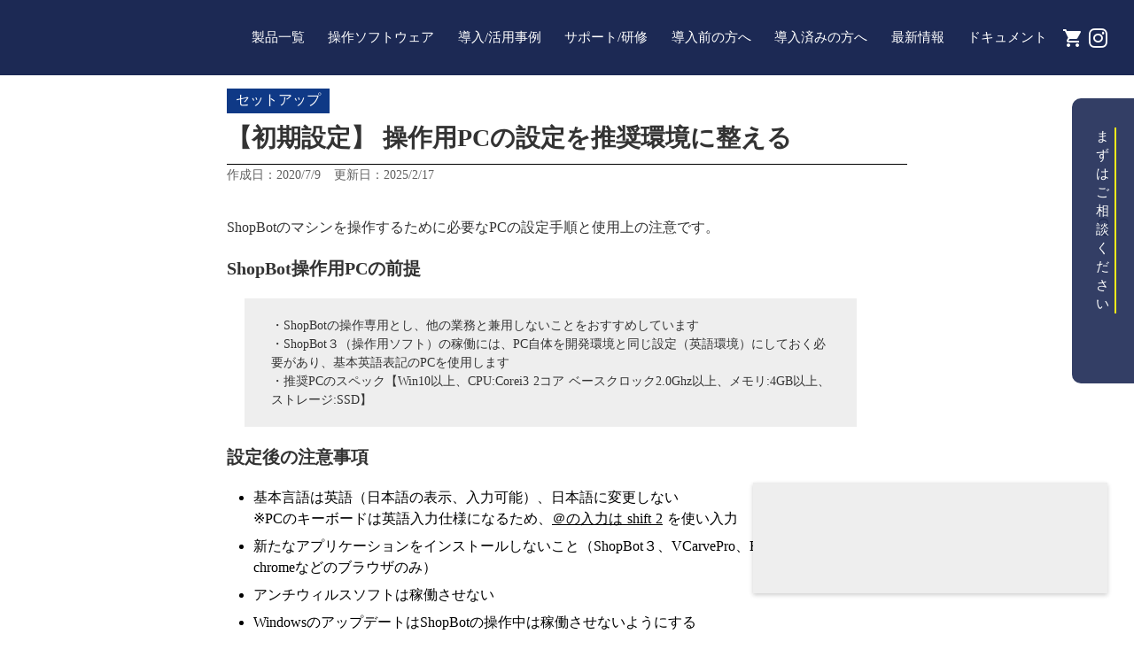

--- FILE ---
content_type: text/html;charset=utf-8
request_url: https://shopbot.vuild.co.jp/documentation/MPv22_PG
body_size: 59269
content:
<!DOCTYPE html>
<html lang>
<head><meta charset="utf-8">
<meta name="viewport" content="width=device-width, initial-scale=1">
<title>【初期設定】 操作用PCの設定を推奨環境に整える </title>
<link rel="preconnect" href="https://fonts.gstatic.com" crossorigin>
<meta name="generator" content="Studio.Design">
<meta name="robots" content="all">
<meta property="og:site_name" content="ShopBot Japan | 木工CNCルーター販売 ｜ショップボット">
<meta property="og:title" content="【初期設定】 操作用PCの設定を推奨環境に整える ">
<meta property="og:image" content="https://storage.googleapis.com/studio-cms-assets/projects/9YWye7VbWM/s-1280x670_v-fms_webp_58421e7e-c926-4307-b462-474fac660db5.jpg">
<meta property="og:description" content="ShopBotのマシンを操作するために必要なPCの設定手順と使用上の注意です。  ShopBot操作用PCの前提  ・ShopBotの操作専用とし、他の業務と兼用しないことをおすすめしています ・ShopBot３（操作用ソフト）の稼働には、PC自体を開発環境と同じ設定（英語環境）にしておく必要があり、基本英語表記のPCを使用します ・推奨スペックは【推奨PCのスペック：Win10　 Corei3以上　メモリ4 GBM以上】  設定後の注意事項 ">
<meta property="og:type" content="website">
<meta name="description" content="ShopBotのマシンを操作するために必要なPCの設定手順と使用上の注意です。  ShopBot操作用PCの前提  ・ShopBotの操作専用とし、他の業務と兼用しないことをおすすめしています ・ShopBot３（操作用ソフト）の稼働には、PC自体を開発環境と同じ設定（英語環境）にしておく必要があり、基本英語表記のPCを使用します ・推奨スペックは【推奨PCのスペック：Win10　 Corei3以上　メモリ4 GBM以上】  設定後の注意事項 ">
<meta property="twitter:card" content="summary_large_image">
<meta property="twitter:image" content="https://storage.googleapis.com/studio-cms-assets/projects/9YWye7VbWM/s-1280x670_v-fms_webp_58421e7e-c926-4307-b462-474fac660db5.jpg">
<meta name="apple-mobile-web-app-title" content="【初期設定】 操作用PCの設定を推奨環境に整える ">
<meta name="format-detection" content="telephone=no,email=no,address=no">
<meta name="chrome" content="nointentdetection">
<meta name="google-site-verification" content="AYCnzBeNKi0_nzae_VktwUQzv46xXaZuDy6HBinOukI">
<meta property="og:url" content="/documentation/MPv22_PG">
<link rel="icon" type="image/png" href="https://storage.googleapis.com/production-os-assets/assets/7afdc8e3-e640-4147-9e12-bef05050a2e6" data-hid="2c9d455">
<link rel="apple-touch-icon" type="image/png" href="https://storage.googleapis.com/production-os-assets/assets/7afdc8e3-e640-4147-9e12-bef05050a2e6" data-hid="74ef90c"><link rel="modulepreload" as="script" crossorigin href="/_nuxt/entry.98227f41.js"><link rel="preload" as="style" href="/_nuxt/entry.be326413.css"><link rel="prefetch" as="image" type="image/svg+xml" href="/_nuxt/close_circle.c7480f3c.svg"><link rel="prefetch" as="image" type="image/svg+xml" href="/_nuxt/round_check.0ebac23f.svg"><link rel="prefetch" as="script" crossorigin href="/_nuxt/LottieRenderer.ac4e2a82.js"><link rel="prefetch" as="script" crossorigin href="/_nuxt/error-404.115a548b.js"><link rel="prefetch" as="script" crossorigin href="/_nuxt/error-500.4f91b1bb.js"><link rel="stylesheet" href="/_nuxt/entry.be326413.css"><style>.page-enter-active{transition:.6s cubic-bezier(.4,.4,0,1)}.page-leave-active{transition:.3s cubic-bezier(.4,.4,0,1)}.page-enter-from,.page-leave-to{opacity:0}</style><style>:root{--rebranding-loading-bg:#e5e5e5;--rebranding-loading-bar:#222}</style><style>.app[data-v-d12de11f]{align-items:center;flex-direction:column;height:100%;justify-content:center;width:100%}.title[data-v-d12de11f]{font-size:34px;font-weight:300;letter-spacing:2.45px;line-height:30px;margin:30px}</style><style>/*! * Font Awesome Free 6.4.2 by @fontawesome - https://fontawesome.com * License - https://fontawesome.com/license/free (Icons: CC BY 4.0, Fonts: SIL OFL 1.1, Code: MIT License) * Copyright 2023 Fonticons, Inc. */.fa-brands,.fa-solid{-moz-osx-font-smoothing:grayscale;-webkit-font-smoothing:antialiased;--fa-display:inline-flex;align-items:center;display:var(--fa-display,inline-block);font-style:normal;font-variant:normal;justify-content:center;line-height:1;text-rendering:auto}.fa-solid{font-family:Font Awesome\ 6 Free;font-weight:900}.fa-brands{font-family:Font Awesome\ 6 Brands;font-weight:400}:host,:root{--fa-style-family-classic:"Font Awesome 6 Free";--fa-font-solid:normal 900 1em/1 "Font Awesome 6 Free";--fa-style-family-brands:"Font Awesome 6 Brands";--fa-font-brands:normal 400 1em/1 "Font Awesome 6 Brands"}@font-face{font-display:block;font-family:Font Awesome\ 6 Free;font-style:normal;font-weight:900;src:url(https://storage.googleapis.com/production-os-assets/assets/fontawesome/1629704621943/6.4.2/webfonts/fa-solid-900.woff2) format("woff2"),url(https://storage.googleapis.com/production-os-assets/assets/fontawesome/1629704621943/6.4.2/webfonts/fa-solid-900.ttf) format("truetype")}@font-face{font-display:block;font-family:Font Awesome\ 6 Brands;font-style:normal;font-weight:400;src:url(https://storage.googleapis.com/production-os-assets/assets/fontawesome/1629704621943/6.4.2/webfonts/fa-brands-400.woff2) format("woff2"),url(https://storage.googleapis.com/production-os-assets/assets/fontawesome/1629704621943/6.4.2/webfonts/fa-brands-400.ttf) format("truetype")}</style><style>.spinner[data-v-36413753]{animation:loading-spin-36413753 1s linear infinite;height:16px;pointer-events:none;width:16px}.spinner[data-v-36413753]:before{border-bottom:2px solid transparent;border-right:2px solid transparent;border-color:transparent currentcolor currentcolor transparent;border-style:solid;border-width:2px;opacity:.2}.spinner[data-v-36413753]:after,.spinner[data-v-36413753]:before{border-radius:50%;box-sizing:border-box;content:"";height:100%;position:absolute;width:100%}.spinner[data-v-36413753]:after{border-left:2px solid transparent;border-top:2px solid transparent;border-color:currentcolor transparent transparent currentcolor;border-style:solid;border-width:2px;opacity:1}@keyframes loading-spin-36413753{0%{transform:rotate(0deg)}to{transform:rotate(1turn)}}</style><style>.design-canvas__modal{height:100%;pointer-events:none;position:fixed;transition:none;width:100%;z-index:2}.design-canvas__modal:focus{outline:none}.design-canvas__modal.v-enter-active .studio-canvas,.design-canvas__modal.v-leave-active,.design-canvas__modal.v-leave-active .studio-canvas{transition:.4s cubic-bezier(.4,.4,0,1)}.design-canvas__modal.v-enter-active .studio-canvas *,.design-canvas__modal.v-leave-active .studio-canvas *{transition:none!important}.design-canvas__modal.isNone{transition:none}.design-canvas__modal .design-canvas__modal__base{height:100%;left:0;pointer-events:auto;position:fixed;top:0;transition:.4s cubic-bezier(.4,.4,0,1);width:100%;z-index:-1}.design-canvas__modal .studio-canvas{height:100%;pointer-events:none}.design-canvas__modal .studio-canvas>*{background:none!important;pointer-events:none}</style><style>.LoadMoreAnnouncer[data-v-4f7a7294]{height:1px;margin:-1px;overflow:hidden;padding:0;position:absolute;width:1px;clip:rect(0,0,0,0);border-width:0;white-space:nowrap}</style><style>.TitleAnnouncer[data-v-692a2727]{height:1px;margin:-1px;overflow:hidden;padding:0;position:absolute;width:1px;clip:rect(0,0,0,0);border-width:0;white-space:nowrap}</style><style>.publish-studio-style[data-v-4493fe55]{transition:.4s cubic-bezier(.4,.4,0,1)}</style><style>.product-font-style[data-v-51f515bd]{transition:.4s cubic-bezier(.4,.4,0,1)}</style><style>@font-face{font-family:grandam;font-style:normal;font-weight:400;src:url(https://storage.googleapis.com/studio-front/fonts/grandam.ttf) format("truetype")}@font-face{font-family:Material Icons;font-style:normal;font-weight:400;src:url(https://storage.googleapis.com/production-os-assets/assets/material-icons/1629704621943/MaterialIcons-Regular.eot);src:local("Material Icons"),local("MaterialIcons-Regular"),url(https://storage.googleapis.com/production-os-assets/assets/material-icons/1629704621943/MaterialIcons-Regular.woff2) format("woff2"),url(https://storage.googleapis.com/production-os-assets/assets/material-icons/1629704621943/MaterialIcons-Regular.woff) format("woff"),url(https://storage.googleapis.com/production-os-assets/assets/material-icons/1629704621943/MaterialIcons-Regular.ttf) format("truetype")}.StudioCanvas{display:flex;height:auto;min-height:100dvh}.StudioCanvas>.sd{min-height:100dvh;overflow:clip}a,abbr,address,article,aside,audio,b,blockquote,body,button,canvas,caption,cite,code,dd,del,details,dfn,div,dl,dt,em,fieldset,figcaption,figure,footer,form,h1,h2,h3,h4,h5,h6,header,hgroup,html,i,iframe,img,input,ins,kbd,label,legend,li,main,mark,menu,nav,object,ol,p,pre,q,samp,section,select,small,span,strong,sub,summary,sup,table,tbody,td,textarea,tfoot,th,thead,time,tr,ul,var,video{border:0;font-family:sans-serif;line-height:1;list-style:none;margin:0;padding:0;text-decoration:none;-webkit-font-smoothing:antialiased;-webkit-backface-visibility:hidden;box-sizing:border-box;color:#333;transition:.3s cubic-bezier(.4,.4,0,1);word-spacing:1px}a:focus:not(:focus-visible),button:focus:not(:focus-visible),summary:focus:not(:focus-visible){outline:none}nav ul{list-style:none}blockquote,q{quotes:none}blockquote:after,blockquote:before,q:after,q:before{content:none}a,button{background:transparent;font-size:100%;margin:0;padding:0;vertical-align:baseline}ins{text-decoration:none}ins,mark{background-color:#ff9;color:#000}mark{font-style:italic;font-weight:700}del{text-decoration:line-through}abbr[title],dfn[title]{border-bottom:1px dotted;cursor:help}table{border-collapse:collapse;border-spacing:0}hr{border:0;border-top:1px solid #ccc;display:block;height:1px;margin:1em 0;padding:0}input,select{vertical-align:middle}textarea{resize:none}.clearfix:after{clear:both;content:"";display:block}[slot=after] button{overflow-anchor:none}</style><style>.sd{flex-wrap:nowrap;max-width:100%;pointer-events:all;z-index:0;-webkit-overflow-scrolling:touch;align-content:center;align-items:center;display:flex;flex:none;flex-direction:column;position:relative}.sd::-webkit-scrollbar{display:none}.sd,.sd.richText *{transition-property:all,--g-angle,--g-color-0,--g-position-0,--g-color-1,--g-position-1,--g-color-2,--g-position-2,--g-color-3,--g-position-3,--g-color-4,--g-position-4,--g-color-5,--g-position-5,--g-color-6,--g-position-6,--g-color-7,--g-position-7,--g-color-8,--g-position-8,--g-color-9,--g-position-9,--g-color-10,--g-position-10,--g-color-11,--g-position-11}input.sd,textarea.sd{align-content:normal}.sd[tabindex]:focus{outline:none}.sd[tabindex]:focus-visible{outline:1px solid;outline-color:Highlight;outline-color:-webkit-focus-ring-color}input[type=email],input[type=tel],input[type=text],select,textarea{-webkit-appearance:none}select{cursor:pointer}.frame{display:block;overflow:hidden}.frame>iframe{height:100%;width:100%}.frame .formrun-embed>iframe:not(:first-child){display:none!important}.image{position:relative}.image:before{background-position:50%;background-size:cover;border-radius:inherit;content:"";height:100%;left:0;pointer-events:none;position:absolute;top:0;transition:inherit;width:100%;z-index:-2}.sd.file{cursor:pointer;flex-direction:row;outline:2px solid transparent;outline-offset:-1px;overflow-wrap:anywhere;word-break:break-word}.sd.file:focus-within{outline-color:Highlight;outline-color:-webkit-focus-ring-color}.file>input[type=file]{opacity:0;pointer-events:none;position:absolute}.sd.text,.sd:where(.icon){align-content:center;align-items:center;display:flex;flex-direction:row;justify-content:center;overflow:visible;overflow-wrap:anywhere;word-break:break-word}.sd:where(.icon.fa){display:inline-flex}.material-icons{align-items:center;display:inline-flex;font-family:Material Icons;font-size:24px;font-style:normal;font-weight:400;justify-content:center;letter-spacing:normal;line-height:1;text-transform:none;white-space:nowrap;word-wrap:normal;direction:ltr;text-rendering:optimizeLegibility;-webkit-font-smoothing:antialiased}.sd:where(.icon.material-symbols){align-items:center;display:flex;font-style:normal;font-variation-settings:"FILL" var(--symbol-fill,0),"wght" var(--symbol-weight,400);justify-content:center;min-height:1em;min-width:1em}.sd.material-symbols-outlined{font-family:Material Symbols Outlined}.sd.material-symbols-rounded{font-family:Material Symbols Rounded}.sd.material-symbols-sharp{font-family:Material Symbols Sharp}.sd.material-symbols-weight-100{--symbol-weight:100}.sd.material-symbols-weight-200{--symbol-weight:200}.sd.material-symbols-weight-300{--symbol-weight:300}.sd.material-symbols-weight-400{--symbol-weight:400}.sd.material-symbols-weight-500{--symbol-weight:500}.sd.material-symbols-weight-600{--symbol-weight:600}.sd.material-symbols-weight-700{--symbol-weight:700}.sd.material-symbols-fill{--symbol-fill:1}a,a.icon,a.text{-webkit-tap-highlight-color:rgba(0,0,0,.15)}.fixed{z-index:2}.sticky{z-index:1}.button{transition:.4s cubic-bezier(.4,.4,0,1)}.button,.link{cursor:pointer}.submitLoading{opacity:.5!important;pointer-events:none!important}.richText{display:block;word-break:break-word}.richText [data-thread],.richText a,.richText blockquote,.richText em,.richText h1,.richText h2,.richText h3,.richText h4,.richText li,.richText ol,.richText p,.richText p>code,.richText pre,.richText pre>code,.richText s,.richText strong,.richText table tbody,.richText table tbody tr,.richText table tbody tr>td,.richText table tbody tr>th,.richText u,.richText ul{backface-visibility:visible;color:inherit;font-family:inherit;font-size:inherit;font-style:inherit;font-weight:inherit;letter-spacing:inherit;line-height:inherit;text-align:inherit}.richText p{display:block;margin:10px 0}.richText>p{min-height:1em}.richText img,.richText video{height:auto;max-width:100%;vertical-align:bottom}.richText h1{display:block;font-size:3em;font-weight:700;margin:20px 0}.richText h2{font-size:2em}.richText h2,.richText h3{display:block;font-weight:700;margin:10px 0}.richText h3{font-size:1em}.richText h4,.richText h5{font-weight:600}.richText h4,.richText h5,.richText h6{display:block;font-size:1em;margin:10px 0}.richText h6{font-weight:500}.richText [data-type=table]{overflow-x:auto}.richText [data-type=table] p{white-space:pre-line;word-break:break-all}.richText table{border:1px solid #f2f2f2;border-collapse:collapse;border-spacing:unset;color:#1a1a1a;font-size:14px;line-height:1.4;margin:10px 0;table-layout:auto}.richText table tr th{background:hsla(0,0%,96%,.5)}.richText table tr td,.richText table tr th{border:1px solid #f2f2f2;max-width:240px;min-width:100px;padding:12px}.richText table tr td p,.richText table tr th p{margin:0}.richText blockquote{border-left:3px solid rgba(0,0,0,.15);font-style:italic;margin:10px 0;padding:10px 15px}.richText [data-type=embed_code]{margin:20px 0;position:relative}.richText [data-type=embed_code]>.height-adjuster>.wrapper{position:relative}.richText [data-type=embed_code]>.height-adjuster>.wrapper[style*=padding-top] iframe{height:100%;left:0;position:absolute;top:0;width:100%}.richText [data-type=embed_code][data-embed-sandbox=true]{display:block;overflow:hidden}.richText [data-type=embed_code][data-embed-code-type=instagram]>.height-adjuster>.wrapper[style*=padding-top]{padding-top:100%}.richText [data-type=embed_code][data-embed-code-type=instagram]>.height-adjuster>.wrapper[style*=padding-top] blockquote{height:100%;left:0;overflow:hidden;position:absolute;top:0;width:100%}.richText [data-type=embed_code][data-embed-code-type=codepen]>.height-adjuster>.wrapper{padding-top:50%}.richText [data-type=embed_code][data-embed-code-type=codepen]>.height-adjuster>.wrapper iframe{height:100%;left:0;position:absolute;top:0;width:100%}.richText [data-type=embed_code][data-embed-code-type=slideshare]>.height-adjuster>.wrapper{padding-top:56.25%}.richText [data-type=embed_code][data-embed-code-type=slideshare]>.height-adjuster>.wrapper iframe{height:100%;left:0;position:absolute;top:0;width:100%}.richText [data-type=embed_code][data-embed-code-type=speakerdeck]>.height-adjuster>.wrapper{padding-top:56.25%}.richText [data-type=embed_code][data-embed-code-type=speakerdeck]>.height-adjuster>.wrapper iframe{height:100%;left:0;position:absolute;top:0;width:100%}.richText [data-type=embed_code][data-embed-code-type=snapwidget]>.height-adjuster>.wrapper{padding-top:30%}.richText [data-type=embed_code][data-embed-code-type=snapwidget]>.height-adjuster>.wrapper iframe{height:100%;left:0;position:absolute;top:0;width:100%}.richText [data-type=embed_code][data-embed-code-type=firework]>.height-adjuster>.wrapper fw-embed-feed{-webkit-user-select:none;-moz-user-select:none;user-select:none}.richText [data-type=embed_code_empty]{display:none}.richText ul{margin:0 0 0 20px}.richText ul li{list-style:disc;margin:10px 0}.richText ul li p{margin:0}.richText ol{margin:0 0 0 20px}.richText ol li{list-style:decimal;margin:10px 0}.richText ol li p{margin:0}.richText hr{border-top:1px solid #ccc;margin:10px 0}.richText p>code{background:#eee;border:1px solid rgba(0,0,0,.1);border-radius:6px;display:inline;margin:2px;padding:0 5px}.richText pre{background:#eee;border-radius:6px;font-family:Menlo,Monaco,Courier New,monospace;margin:20px 0;padding:25px 35px;white-space:pre-wrap}.richText pre code{border:none;padding:0}.richText strong{color:inherit;display:inline;font-family:inherit;font-weight:900}.richText em{font-style:italic}.richText a,.richText u{text-decoration:underline}.richText a{color:#007cff;display:inline}.richText s{text-decoration:line-through}.richText [data-type=table_of_contents]{background-color:#f5f5f5;border-radius:2px;color:#616161;font-size:16px;list-style:none;margin:0;padding:24px 24px 8px;text-decoration:underline}.richText [data-type=table_of_contents] .toc_list{margin:0}.richText [data-type=table_of_contents] .toc_item{color:currentColor;font-size:inherit!important;font-weight:inherit;list-style:none}.richText [data-type=table_of_contents] .toc_item>a{border:none;color:currentColor;font-size:inherit!important;font-weight:inherit;text-decoration:none}.richText [data-type=table_of_contents] .toc_item>a:hover{opacity:.7}.richText [data-type=table_of_contents] .toc_item--1{margin:0 0 16px}.richText [data-type=table_of_contents] .toc_item--2{margin:0 0 16px;padding-left:2rem}.richText [data-type=table_of_contents] .toc_item--3{margin:0 0 16px;padding-left:4rem}.sd.section{align-content:center!important;align-items:center!important;flex-direction:column!important;flex-wrap:nowrap!important;height:auto!important;max-width:100%!important;padding:0!important;width:100%!important}.sd.section-inner{position:static!important}@property --g-angle{syntax:"<angle>";inherits:false;initial-value:180deg}@property --g-color-0{syntax:"<color>";inherits:false;initial-value:transparent}@property --g-position-0{syntax:"<percentage>";inherits:false;initial-value:.01%}@property --g-color-1{syntax:"<color>";inherits:false;initial-value:transparent}@property --g-position-1{syntax:"<percentage>";inherits:false;initial-value:100%}@property --g-color-2{syntax:"<color>";inherits:false;initial-value:transparent}@property --g-position-2{syntax:"<percentage>";inherits:false;initial-value:100%}@property --g-color-3{syntax:"<color>";inherits:false;initial-value:transparent}@property --g-position-3{syntax:"<percentage>";inherits:false;initial-value:100%}@property --g-color-4{syntax:"<color>";inherits:false;initial-value:transparent}@property --g-position-4{syntax:"<percentage>";inherits:false;initial-value:100%}@property --g-color-5{syntax:"<color>";inherits:false;initial-value:transparent}@property --g-position-5{syntax:"<percentage>";inherits:false;initial-value:100%}@property --g-color-6{syntax:"<color>";inherits:false;initial-value:transparent}@property --g-position-6{syntax:"<percentage>";inherits:false;initial-value:100%}@property --g-color-7{syntax:"<color>";inherits:false;initial-value:transparent}@property --g-position-7{syntax:"<percentage>";inherits:false;initial-value:100%}@property --g-color-8{syntax:"<color>";inherits:false;initial-value:transparent}@property --g-position-8{syntax:"<percentage>";inherits:false;initial-value:100%}@property --g-color-9{syntax:"<color>";inherits:false;initial-value:transparent}@property --g-position-9{syntax:"<percentage>";inherits:false;initial-value:100%}@property --g-color-10{syntax:"<color>";inherits:false;initial-value:transparent}@property --g-position-10{syntax:"<percentage>";inherits:false;initial-value:100%}@property --g-color-11{syntax:"<color>";inherits:false;initial-value:transparent}@property --g-position-11{syntax:"<percentage>";inherits:false;initial-value:100%}</style><style>.snackbar[data-v-3129703d]{align-items:center;background:#fff;border:1px solid #ededed;border-radius:6px;box-shadow:0 16px 48px -8px rgba(0,0,0,.08),0 10px 25px -5px rgba(0,0,0,.11);display:flex;flex-direction:row;gap:8px;justify-content:space-between;left:50%;max-width:90vw;padding:16px 20px;position:fixed;top:32px;transform:translateX(-50%);-webkit-user-select:none;-moz-user-select:none;user-select:none;width:480px;z-index:9999}.snackbar.v-enter-active[data-v-3129703d],.snackbar.v-leave-active[data-v-3129703d]{transition:.4s cubic-bezier(.4,.4,0,1)}.snackbar.v-enter-from[data-v-3129703d],.snackbar.v-leave-to[data-v-3129703d]{opacity:0;transform:translate(-50%,-10px)}.snackbar .convey[data-v-3129703d]{align-items:center;display:flex;flex-direction:row;gap:8px;padding:0}.snackbar .convey .icon[data-v-3129703d]{background-position:50%;background-repeat:no-repeat;flex-shrink:0;height:24px;width:24px}.snackbar .convey .message[data-v-3129703d]{font-size:14px;font-style:normal;font-weight:400;line-height:20px;white-space:pre-line}.snackbar .convey.error .icon[data-v-3129703d]{background-image:url(/_nuxt/close_circle.c7480f3c.svg)}.snackbar .convey.error .message[data-v-3129703d]{color:#f84f65}.snackbar .convey.success .icon[data-v-3129703d]{background-image:url(/_nuxt/round_check.0ebac23f.svg)}.snackbar .convey.success .message[data-v-3129703d]{color:#111}.snackbar .button[data-v-3129703d]{align-items:center;border-radius:40px;color:#4b9cfb;display:flex;flex-shrink:0;font-family:Inter;font-size:12px;font-style:normal;font-weight:700;justify-content:center;line-height:16px;padding:4px 8px}.snackbar .button[data-v-3129703d]:hover{background:#f5f5f5}</style><style>a[data-v-160f89c6]{align-items:center;border-radius:4px;bottom:20px;height:20px;justify-content:center;left:20px;perspective:300px;position:fixed;transition:0s linear;width:84px;z-index:2000}@media (hover:hover){a[data-v-160f89c6]{transition:.4s cubic-bezier(.4,.4,0,1);will-change:width,height}a[data-v-160f89c6]:hover{height:32px;width:200px}}[data-v-160f89c6] .custom-fill path{fill:var(--234b47e2)}.fade-enter-active[data-v-160f89c6],.fade-leave-active[data-v-160f89c6]{position:absolute;transform:translateZ(0);transition:opacity .3s cubic-bezier(.4,.4,0,1);will-change:opacity,transform}.fade-enter-from[data-v-160f89c6],.fade-leave-to[data-v-160f89c6]{opacity:0}</style></head>
<body ><div id="__nuxt"><div><span></span><span></span><!----></div></div><script type="application/json" id="__NUXT_DATA__" data-ssr="true">[["Reactive",1],{"data":2,"state":42,"_errors":43,"serverRendered":45,"path":46,"pinia":47},{"dynamicDatadocumentation/MPv22_PG":3},{"body":4,"EIpzNLcy":5,"slug":23,"title":24,"G_rE0Edp":25,"gg9sywW7":26,"_meta":27,"_filter":39,"id":41},"\u003Cp data-uid=\"jMET_rKt\" data-time=\"1594276105140\">ShopBotのマシンを操作するために必要なPCの設定手順と使用上の注意です。\u003C/p>\u003Ch2 data-uid=\"4Xh9uZqg\" data-time=\"1594291319034\" id=\"index_4Xh9uZqg\">ShopBot操作用PCの前提\u003C/h2>\u003Cpre data-uid=\"mkf5MsO4\" data-time=\"1739771775708\">\u003Ccode>・ShopBotの操作専用とし、他の業務と兼用しないことをおすすめしています\n・ShopBot３（操作用ソフト）の稼働には、PC自体を開発環境と同じ設定（英語環境）にしておく必要があり、基本英語表記のPCを使用します\n・推奨PCのスペック【Win10以上、CPU:Corei3 2コア ベースクロック2.0Ghz以上、メモリ:4GB以上、 ストレージ:SSD】\u003C/code>\u003C/pre>\u003Ch2 data-uid=\"PxP29sab\" data-time=\"1594289971000\" id=\"index_PxP29sab\">設定後の注意事項\u003C/h2>\u003Cul data-uid=\"qy1i5TRH\" data-time=\"1594276444364\">\u003Cli data-uid=\"fojL5sHd\" data-time=\"1594276444364\">\u003Cp data-uid=\"OtRsjxiF\" data-time=\"1594276444364\">基本言語は英語（日本語の表示、入力可能）、日本語に変更しない\u003Cbr>※PCのキーボードは英語入力仕様になるため、\u003Cu>＠の入力は shift 2\u003C/u> を使い入力\u003C/p>\u003C/li>\u003C/ul>\u003Cul data-uid=\"LokaNAcg\" data-time=\"1594276490393\">\u003Cli data-uid=\"45wv8hzt\" data-time=\"1594276358380\">\u003Cp data-uid=\"H8GPcGll\" data-time=\"1594276358380\">新たなアプリケーションをインストールしないこと（ShopBot３、VCarvePro、FusionなどCAMソフト、chromeなどのブラウザのみ）\u003C/p>\u003C/li>\u003Cli data-uid=\"cnq6I44h\" data-time=\"1594276490394\">\u003Cp data-uid=\"Oj69gxA8\" data-time=\"1594276860695\">アンチウィルスソフトは稼働させない\u003C/p>\u003C/li>\u003Cli data-uid=\"jRDfi02l\" data-time=\"1594276456357\">\u003Cp data-uid=\"Hbui7PxK\" data-time=\"1594276456357\">WindowsのアップデートはShopBotの操作中は稼働させないようにする\u003C/p>\u003C/li>\u003Cli data-uid=\"4sxxNx9y\" data-time=\"1594276321563\">\u003Cp data-uid=\"vPhlZL7I\" data-time=\"1594276321563\">\u003Cstrong>ShopBotを稼働させる時はWiFiを切断\u003C/strong>している事を必ず確認する\u003C/p>\u003C/li>\u003Cli data-uid=\"JOONEior\" data-time=\"1594276321563\">\u003Cp data-uid=\"detG8YyE\" data-time=\"1594276321563\">ノートPCはAC電源を使用する　　　　\u003C/p>\u003C/li>\u003C/ul>\u003Ch2 data-uid=\"LdeWR_fG\" data-time=\"1594276477600\" id=\"index_LdeWR_fG\">設定手順 　\u003C/h2>\u003Cp data-uid=\"o7WojRRk\" data-time=\"1594276481110\">設定はWindowsスタートボタン（画面左下）の中の設定（歯車マーク）画面で実行\u003C/p>\u003Cfigure data-uid=\"c4k0N0gV\" data-time=\"1594280248343\" style=\"text-align: \">\u003Cimg src=\"https://storage.googleapis.com/studio-cms-assets/projects/9YWye7VbWM/s-838x592_v-fs_webp_ded3dbbf-1461-4d39-846e-eb509718dea9.png\" alt=\"\" width=\"\" height=\"\">\u003Cfigcaption>\u003C/figcaption>\u003C/figure>\u003Cfigure data-uid=\"9kRhU4ID\" data-time=\"1594280343827\" style=\"text-align: \">\u003Cimg src=\"https://storage.googleapis.com/studio-cms-assets/projects/9YWye7VbWM/s-2400x1864_v-frms_webp_43f39503-e175-474e-b4b3-feebb85546b4.png\" alt=\"\" width=\"\" height=\"\">\u003Cfigcaption>\u003C/figcaption>\u003C/figure>\u003Cp data-uid=\"6WiFDCV7\" data-time=\"1594276833786\">※新しいPCを新規設定する場合は、最初の時点で使用する地域、時間を日本として確認してきます。そのときにそれぞれ、米国、米国東海岸に変更してください。\u003C/p>\u003Cp data-uid=\"ol3gCmjz\" data-time=\"1594276513657\">\u003C/p>\u003Ch3 data-uid=\"CrNfypcD\" data-time=\"1594276841709\" id=\"index_CrNfypcD\">1. 不要なアプリケーションを削除する\u003C/h3>\u003Cpre data-uid=\"m_TdvnW9\" data-time=\"1594290461424\">\u003Ccode>インストールするアプリは　ShopBot３とVCarveProなどのCAMソフト、ブラウザーのみにしておきます。これは自動更新の際にアップデートに時間がかかったりする原因になります。ウイルスソフトや初期に自動で入っているゲームアプリなどを削除しましょう。\u003C/code>\u003C/pre>\u003Cp data-uid=\"HLVn7Nzs\" data-time=\"1594282382615\">\u003Cstrong>設定画面→アプリ→アプリと機能\u003C/strong>を選択\u003C/p>\u003Cfigure data-uid=\"zJjWFBUA\" data-time=\"1594291555017\" style=\"text-align: \">\u003Cimg src=\"https://storage.googleapis.com/studio-cms-assets/projects/9YWye7VbWM/s-2307x1019_v-frms_webp_b6bc1474-1287-42da-85c1-3c434895ecb5.png\" alt=\"\" width=\"\" height=\"\">\u003Cfigcaption>\u003C/figcaption>\u003C/figure>\u003Cp data-uid=\"jAgslLdQ\" data-time=\"1594280613605\">インストールされたアプリがあるので、使用しないアプリを選択→アンインストールをクリックする\u003C/p>\u003Cp data-uid=\"8R5xh4wR\" data-time=\"1672196277075\">※「English local experience pack」「Microsoft Edge（ブラウザアプリ）」\u003Cbr>「Microsoft Visual C++ ●●●●~（バージョンによって異なる）」はアンインストールしないでください。\u003C/p>\u003Cfigure data-uid=\"bYcx6ZQm\" data-time=\"1594284569486\" style=\"text-align: \">\u003Cimg src=\"https://storage.googleapis.com/studio-cms-assets/projects/9YWye7VbWM/s-2400x1864_v-frms_webp_bdace362-88a9-4d2a-812a-8c65b599fa31.png\" alt=\"\" width=\"\" height=\"\">\u003Cfigcaption>\u003C/figcaption>\u003C/figure>\u003Ch3 data-uid=\"ekq_VIEf\" data-time=\"1594290590670\" id=\"index_ekq_VIEf\">2.スリープ時間設定を解除\u003C/h3>\u003Cpre data-uid=\"LTiiNtW9\" data-time=\"1594290767999\">\u003Ccode>ShopBotを加工中にスリープモードになると、PCからの指令が止まり加工中に止まってしまうのでスリープモードにならないように設定します。なお内部バッテリー（電源のACアダプタを付けない状態）で使用する場合、最大でも30分程度しか持たないため、基本的に電源アダプタは付けっぱなしにしておきます。\u003C/code>\u003C/pre>\u003Cp data-uid=\"sldiYr9_\" data-time=\"1594289215501\">\u003Cstrong>設定画面→システム→電源とスリープ\u003C/strong>を選択\u003C/p>\u003Cfigure data-uid=\"22aZEuIa\" data-time=\"1594291555017\" style=\"text-align: \">\u003Cimg src=\"https://storage.googleapis.com/studio-cms-assets/projects/9YWye7VbWM/s-2297x1079_v-frms_webp_ad133b42-b242-49af-9dc7-1ee5dfe16896.png\" alt=\"\" width=\"\" height=\"\">\u003Cfigcaption>\u003C/figcaption>\u003C/figure>\u003Cp data-uid=\"WlKaLCzF\" data-time=\"1594290908508\">下記2点を変更します\u003C/p>\u003Cp data-uid=\"XmJsMpT9\" data-time=\"1594290910678\">\u003Cstrong>画面→「電源に接続時」の設定をなしにする\u003Cbr>スリープ→「電源に接続時」の設定をなしにする\u003C/strong>\u003C/p>\u003Cfigure data-uid=\"ALK__7W2\" data-time=\"1594280827365\" style=\"text-align: \">\u003Cimg src=\"https://storage.googleapis.com/studio-cms-assets/projects/9YWye7VbWM/s-2400x1864_v-frms_webp_e8b9ee54-3278-4278-832b-64593d153f9a.png\" alt=\"\" width=\"\" height=\"\">\u003Cfigcaption>\u003C/figcaption>\u003C/figure>\u003Ch3 data-uid=\"NjoI8b9n\" data-time=\"1594282474332\" id=\"index_NjoI8b9n\">3.表示言語の設定\u003C/h3>\u003Cpre data-uid=\"Jbo6I47V\" data-time=\"1594290866341\">\u003Ccode>SB3（ShopBot操作ソフト）の開発環境である英語設定にしないと、アプリが立ち上がらない・操作ができなくなるなどのエラーが確認されています。必ず言語は英語（米国）設定します。\u003C/code>\u003C/pre>\u003Cp data-uid=\"PXtjNhUm\" data-time=\"1594289402287\">\u003Cstrong>設定画面→時刻と言語→言語\u003C/strong>を選択\u003C/p>\u003Cfigure data-uid=\"1wQhvkVc\" data-time=\"1594286140298\" style=\"text-align: \">\u003Cimg src=\"https://storage.googleapis.com/studio-cms-assets/projects/9YWye7VbWM/s-2369x869_v-frms_webp_51994e68-78fe-412a-8a9d-c3052171dab5.png\" alt=\"\" width=\"\" height=\"\">\u003Cfigcaption>\u003C/figcaption>\u003C/figure>\u003Cp data-uid=\"nEYztVpz\" data-time=\"1594289394621\">①言語パックのリストに\u003Cstrong>「English（UnitedStates）」\u003C/strong>があるか確認する\u003Cbr>※ない場合は、「言語を追加する」から追加してください。\u003C/p>\u003Cfigure data-uid=\"n4UUUvoG\" data-time=\"1594282319656\" style=\"text-align: \">\u003Cimg src=\"https://storage.googleapis.com/studio-cms-assets/projects/9YWye7VbWM/s-2400x1694_v-frms_webp_8b4ee063-c562-4ea6-881b-de0882ead76e.png\" alt=\"\" width=\"\" height=\"\">\u003Cfigcaption>\u003C/figcaption>\u003C/figure>\u003Cp data-uid=\"ZkfTCkh3\" data-time=\"1594289411766\">②Windowsの表示言語を\u003Cstrong>「English（UnitedStates）」\u003C/strong>に変更\u003C/p>\u003Cp data-uid=\"P74ETaOc\" data-time=\"1594289421237\">※変更すると「サインアウトしますか」と出ます。\u003Cstrong>ここでサインアウトしてしまうと、そのあとは英語表示で設定しないといけなくなるので、後でにしておきます\u003C/strong>。\u003C/p>\u003Cfigure data-uid=\"QskJ0HQG\" data-time=\"1594282705326\" style=\"text-align: \">\u003Cimg src=\"https://storage.googleapis.com/studio-cms-assets/projects/9YWye7VbWM/s-1799x959_v-fms_webp_d3331f83-3288-4a3d-abba-e694aeb494f7.png\" alt=\"\" width=\"\" height=\"\">\u003Cfigcaption>\u003C/figcaption>\u003C/figure>\u003Ch3 data-uid=\"o13NF9H3\" data-time=\"1594290967240\" id=\"index_o13NF9H3\">4.地域の設定\u003C/h3>\u003Cpre data-uid=\"d9afwbot\" data-time=\"1594291220644\">\u003Ccode>先ほど同様こちらもSB3動作エラーの原因となるため、米国（UnitedStates）にします\u003C/code>\u003C/pre>\u003Cp data-uid=\"SKnCc8hY\" data-time=\"1594283539371\">\u003Cstrong>設定画面→時刻と言語→地域\u003C/strong>を選択\u003C/p>\u003Cfigure data-uid=\"A_lT7cqw\" data-time=\"1594283135414\" style=\"text-align: \">\u003Cimg src=\"https://storage.googleapis.com/studio-cms-assets/projects/9YWye7VbWM/s-2369x869_v-frms_webp_51994e68-78fe-412a-8a9d-c3052171dab5.png\" alt=\"\" width=\"\" height=\"\">\u003Cfigcaption>\u003C/figcaption>\u003C/figure>\u003Cp data-uid=\"QY5vPRX6\" data-time=\"1594283696360\">国または地域を\u003Cstrong>「米国」に、\u003C/strong>地域設定も\u003Cstrong>「英語（米国）」に変更します。\u003C/strong>\u003C/p>\u003Cfigure data-uid=\"XkaEzlOA\" data-time=\"1594283596551\" style=\"text-align: \">\u003Cimg src=\"https://storage.googleapis.com/studio-cms-assets/projects/9YWye7VbWM/s-2400x1694_v-frms_webp_078f6945-69d8-46d0-8e79-4c91bfb35256.png\" alt=\"\" width=\"\" height=\"\">\u003Cfigcaption>\u003C/figcaption>\u003C/figure>\u003Ch3 data-uid=\"hzgQWCho\" data-time=\"1594289768661\" id=\"index_hzgQWCho\">5.PCの再起動\u003C/h3>\u003Cp data-uid=\"97inHybG\" data-time=\"1594287622629\">ここで一度再起動をします。\u003Cbr>再起動すると表示言語が英語になります。\u003Cbr>\u003Cstrong>\u003Cbr>キーボードの入力配列も英語バージョンに変更になります\u003C/strong>。\u003Cstrong>実際のキーボード配列は日本語仕様のため、うまく入力できない記号などが出てくる場合があります。\u003C/strong>\u003Cbr>\u003Cbr>例えば\u003Cbr>・[ ＠ ] キーを押しても別のキーが入力される。\u003Cbr>・[ Shift ] + [ 2 ] キーを押すと 「 ＠ 」 が入力される。\u003Cbr>　\u003Cbr>困ったときは「usキーボード　 @　打ち方」とネットで調べて対処してください。\u003C/p>\u003Ch3 data-uid=\"xtq3WNPt\" data-time=\"1594289772347\" id=\"index_xtq3WNPt\">6.管理用言語の設定\u003C/h3>\u003Cp data-uid=\"F52kExkn\" data-time=\"1594288636123\">\u003Cstrong>設定画面→Time &amp; Language（時刻と言語）→Language（言語）\u003C/strong>を選択\u003C/p>\u003Cfigure data-uid=\"KIKSOoKX\" data-time=\"1594291555018\" style=\"text-align: \">\u003Cimg src=\"https://storage.googleapis.com/studio-cms-assets/projects/9YWye7VbWM/s-2400x891_v-frms_webp_7736847a-c1dc-4682-93b8-3d85d6550d6d.png\" alt=\"\" width=\"\" height=\"\">\u003Cfigcaption>\u003C/figcaption>\u003C/figure>\u003Cp data-uid=\"d_0fEVSk\" data-time=\"1594291555018\">ページ右の\u003Cstrong>Administrative language settings（管理用の言語の設定）\u003C/strong>をクリック\u003C/p>\u003Cfigure data-uid=\"VucpWLz7\" data-time=\"1594288628636\" style=\"text-align: \">\u003Cimg src=\"https://storage.googleapis.com/studio-cms-assets/projects/9YWye7VbWM/s-2400x1528_v-frms_webp_ccb3901b-192d-4d3f-b473-10e5dce1226e.png\" alt=\"\" width=\"\" height=\"\">\u003Cfigcaption>\u003C/figcaption>\u003C/figure>\u003Cp data-uid=\"ipq26e5M\" data-time=\"1594289007466\">&nbsp;\u003Cstrong>Copy Settings→下の２つの◻にチェックを入れてOK\u003C/strong>\u003C/p>\u003Cfigure data-uid=\"lQzQ57ZP\" data-time=\"1672196081445\" data-thread=\"\" style=\"text-align: \">\u003Cimg src=\"https://storage.googleapis.com/studio-cms-assets/projects/9YWye7VbWM/s-1991x1560_v-frms_webp_b0ff3e26-6a9f-46a7-8ffc-2150d7a0cdd9.png\" alt=\"\" width=\"\" height=\"\">\u003Cfigcaption>\u003C/figcaption>\u003C/figure>\u003Cp data-uid=\"OV2ILofU\" data-time=\"1672196063086\">\u003Cstrong>System Locale &nbsp; →　English(United States)　に変更しOK\u003C/strong>\u003C/p>\u003Cfigure data-uid=\"cIBOYxwO\" data-time=\"1672195890906\" data-thread=\"\" style=\"text-align: \">\u003Cimg src=\"https://storage.googleapis.com/studio-cms-assets/projects/9YWye7VbWM/s-1966x1335_v-frms_webp_da34246f-286e-4e7b-a778-fcca693a7203.png\" alt=\"\" width=\"\" height=\"\">\u003Cfigcaption>\u003C/figcaption>\u003C/figure>\u003Cp data-uid=\"TK1duH4H\" data-time=\"1672195946694\">\u003Cstrong>※注意※　Region Settingで上画面青色部分の「Beta:Use Unicode UTF-8 for worldwide language support」のチェックを必ず外してください。\u003C/strong>\u003Cbr>最新のWindowsですとここにチェックが入っているとエラーが出ることが確認されています。\u003C/p>\u003Cp data-uid=\"iEllW6jo\" data-time=\"1672195909431\">\u003C/p>\u003Ch3 data-uid=\"IkEZgdjx\" data-time=\"1594289776969\" id=\"index_IkEZgdjx\">7.再起動します\u003C/h3>\u003Ch3 data-uid=\"zgmUPcyv\" data-time=\"1594289778346\" id=\"index_zgmUPcyv\">8.【最後の確認】設定に漏れがないかチェックします。\u003C/h3>\u003Cp data-uid=\"Rz31XG1r\" data-time=\"1594289833259\">これまでの下記工程を見直して、設定に漏れがないかチェックしてください\u003C/p>\u003Cp data-uid=\"V3ZRSRc2\" data-time=\"1594289860606\">\u003Cstrong>2. 電源の設定\u003Cbr>3. 表示言語の設定\u003Cbr>4.地域の設定\u003Cbr>6.管理用言語の設定\u003C/strong>\u003C/p>\u003Cp data-uid=\"l8wPOvNq\" data-time=\"1594289875185\">すべて完了したら設定は終わりです。\u003C/p>\u003Cp data-uid=\"hKpIC2sm\" data-time=\"1594291258712\">※以上の設定手順はこの順番通りでなくてもかまいません\u003Cbr>※VCarveProをインストールする際には　日本語を選択すれば日本語表記で使用できます（一部文字化けが起こりますが、日本語設定の方が操作はスムーズです。）\u003Cbr>※SB3（ShopBot操作用ソフトウェア）は英語表記のみです\u003C/p>",{"title":6,"slug":7,"_meta":8,"_filter":21,"id":22},"セットアップ","setup",{"project":9,"publishedAt":11,"createdAt":12,"order":13,"publishType":14,"schema":15,"uid":19,"updatedAt":20},{"id":10},"guFwsi960tWS49qn7sGY",["Date","2020-07-09T10:46:39.000Z"],["Date","2020-07-09T06:27:16.000Z"],-5,"draft",{"id":16,"key":17,"postType":18},"BaiHODew2NSJZlPsQZrK","vvj6xsik","category","aZmtQSGy",["Date","2020-07-10T09:40:13.000Z"],[],"dgqZRukun8tvb8e0xlAn","MPv22_PG","【初期設定】 操作用PCの設定を推奨環境に整える","ShopBotのマシンを操作するために必要なPCの設定手順と使用上の注意です。  ShopBot操作用PCの前提  ・ShopBotの操作専用とし、他の業務と兼用しないことをおすすめしています ・ShopBot３（操作用ソフト）の稼働には、PC自体を開発環境と同じ設定（英語環境）にしておく必要があり、基本英語表記のPCを使用します ・推奨スペックは【推奨PCのスペック：Win10　 Corei3以上　メモリ4 GBM以上】  設定後の注意事項","https://storage.googleapis.com/studio-cms-assets/projects/9YWye7VbWM/s-1280x670_v-fms_webp_58421e7e-c926-4307-b462-474fac660db5.jpg",{"project":28,"publishedAt":29,"createdAt":30,"order":31,"publishType":32,"schema":33,"uid":37,"updatedAt":38},{"id":10},["Date","2020-07-09T10:43:29.000Z"],["Date","2020-07-09T06:26:05.000Z"],21,"change",{"id":34,"key":35,"postType":36},"Z36rK43FcwfVpBQdTviu","U5Yq03Q4","post","7CV9MXaX",["Date","2025-02-17T05:56:16.000Z"],[40],"EIpzNLcy:aZmtQSGy","CQSTg0psVEFDB3Mcfzsd",{},{"dynamicDatadocumentation/MPv22_PG":44},null,true,"/documentation/MPv22_PG",{"cmsContentStore":48,"indexStore":52,"projectStore":55,"productStore":81,"pageHeadStore":565},{"listContentsMap":49,"contentMap":50},["Map"],["Map",51,3],"U5Yq03Q4/MPv22_PG",{"routeType":53,"host":54},"publish","shopbot.vuild.co.jp",{"project":56},{"id":57,"name":58,"type":59,"customDomain":60,"iconImage":60,"coverImage":61,"displayBadge":62,"integrations":63,"snapshot_path":79,"snapshot_id":80,"recaptchaSiteKey":-1},"9YWye7VbWM","vuild|shopbot","web","","https://storage.googleapis.com/production-os-assets/assets/43afb60b-f325-4473-a699-b23c247dbf3d",false,[64,67,70,73,76],{"integration_name":65,"code":66},"custom-code","true",{"integration_name":68,"code":69},"google-analytics","UA-161604286-1",{"integration_name":71,"code":72},"google-tag-manager","GTM-5V6FFHP",{"integration_name":74,"code":75},"search-console","AYCnzBeNKi0_nzae_VktwUQzv46xXaZuDy6HBinOukI",{"integration_name":77,"code":78},"typesquare","1136311","https://storage.googleapis.com/studio-publish/projects/9YWye7VbWM/PqrpJBX8W5/","PqrpJBX8W5",{"product":82,"isLoaded":45,"selectedModalIds":562,"redirectPage":44,"isInitializedRSS":62,"pageViewMap":563,"symbolViewMap":564},{"breakPoints":83,"colors":90,"fonts":91,"head":176,"info":184,"pages":191,"resources":412,"symbols":423,"style":470,"styleVars":472,"enablePassword":62,"classes":512,"publishedUid":561},[84,87],{"maxWidth":85,"name":86},480,"mobile",{"maxWidth":88,"name":89},768,"tablet",[],[92,105,122,129,135,140,143,147,151,155,159,161,163,168,172],{"family":93,"subsets":94,"variants":97,"vendor":104},"Noto Sans JP",[95,96],"latin","japanese",[98,99,100,101,102,103],"100","300","regular","500","700","900","google",{"family":106,"subsets":107,"variants":109,"vendor":104},"Raleway",[95,108],"latin-ext",[98,110,111,112,99,113,100,114,101,115,116,117,102,118,119,120,103,121],"100italic","200","200italic","300italic","italic","500italic","600","600italic","700italic","800","800italic","900italic",{"family":123,"subsets":124,"variants":128,"vendor":104},"Merriweather",[125,126,95,127,108],"cyrillic","vietnamese","cyrillic-ext",[99,113,100,114,102,118,103,121],{"family":130,"subsets":131,"variants":134,"vendor":104},"Open Sans",[132,125,133,126,95,127,108],"greek-ext","greek",[99,113,100,114,116,117,102,118,119,120],{"family":136,"variants":137,"vendor":139},"grandam",[138],"400","custom",{"family":141,"variants":142,"vendor":139},"Avenir",[138],{"family":144,"subsets":145,"variants":146,"vendor":104},"Roboto",[132,125,133,126,95,127,108],[98,110,99,113,100,114,101,115,102,118,103,121],{"family":148,"subsets":149,"variants":150,"vendor":104},"Sawarabi Gothic",[125,126,95,108,96],[100],{"family":152,"subsets":153,"variants":154,"vendor":104},"Lato",[95,108],[98,110,99,113,100,114,102,118,103,121],{"family":156,"subsets":157,"variants":158,"vendor":104},"Montserrat",[125,127,95,108,126],[98,111,99,100,101,116,102,119,103,110,112,113,114,115,117,118,120,121],{"family":160,"vendor":77},"ヒラギノ角ゴ W6 JIS2004",{"family":162,"vendor":77},"ヒラギノ角ゴ W3 JIS2004",{"family":164,"subsets":165,"variants":167,"vendor":104},"Noto Sans",[125,127,166,133,132,95,108,126],"devanagari",[98,110,111,112,99,113,100,114,101,115,116,117,102,118,119,120,103,121],{"family":169,"subsets":170,"variants":171,"vendor":104},"Zen Maru Gothic",[125,133,96,95,108],[99,100,101,102,103],{"family":173,"subsets":174,"variants":175,"vendor":104},"Fira Sans Condensed",[125,127,133,132,95,108,126],[98,110,111,112,99,113,100,114,101,115,116,117,102,118,119,120,103,121],{"favicon":177,"meta":178,"publishLocation":181,"title":183},"https://storage.googleapis.com/production-os-assets/assets/7afdc8e3-e640-4147-9e12-bef05050a2e6",{"description":179,"og:image":180},"ShopBot Japan by VUILDのホームページです。VUILDでは1台で2Dから3Dまで多様な加工ができる木工CNCルーターShopBot（ショップボット）およびデジタル加工プロセスの普及を通じた技術伝承、地域資産活用、新規事業創出、人材育成などを行なっています。\n自治体、製造業、大学など幅広い業種に国内で45箇所を超えた導入実績と経験で、販売のご相談から事業開発まで、末永いパートナーとして寄り添います。","https://storage.googleapis.com/production-os-assets/assets/5d72f0b8-53d5-499f-a54a-a2de7faae123",{"domain":54,"protocol":182},"https://","ShopBot Japan | 木工CNCルーター販売 ｜ショップボット",{"baseWidth":185,"created_at":186,"screen":187,"type":59,"updated_at":189,"version":190},1280,1518591100346,{"height":188,"isAutoHeight":62,"width":185,"workingState":62},600,1518792996878,"4.1.9",[192,212,216,220,224,230,234,238,242,246,256,264,269,277,286,292,305,310,314,318,322,326,330,334,342,349,353,357,361,374,384,393,402],{"head":193,"id":199,"type":200,"uuid":201,"symbolIds":202},{"customCode":194,"title":60},{"headEnd":195},[196],{"memo":197,"src":60,"uuid":198},"Google Search Console","c51f7d5c-bccf-4efa-82da-809b6c6d6734","/","page","26566f0b-9298-4d67-9ca8-f49eecccc640",[203,204,205,206,207,208,209,210,211],"ae1fa627-10fe-49a2-b3e3-c072b8abd6f8","3e97c3d6-65e0-4e01-a2c9-cff5c51c9486","bc1114af-78c5-4785-ac15-3c62464799e3","975fe979-da73-46a8-a6b8-25761f221461","d9ff9733-0f39-4bb6-9e50-97cad9284805","baee9522-6c22-47a4-a13c-80a2b5b7dc62","47bd6cfc-6ffc-4ffa-a26c-568d8fd0ff7a","95efe9a7-af5e-4bbe-abac-2a9733a7f22b","4a912f23-3c63-4835-87b9-b23b9eebdb73",{"id":213,"type":200,"uuid":214,"symbolIds":215},"support","9a8427c2-b6d4-4cfb-b5a5-f53988236835",[205,210,203,204,206,208,207],{"id":217,"type":200,"uuid":218,"symbolIds":219},"software","e7294797-ea54-4b82-bc7b-7e25d6479644",[210,211,203,204,206,208,207],{"id":221,"type":200,"uuid":222,"symbolIds":223},"casestudy","dd3dae91-ddaa-4504-8992-1aef8d917435",[208,210,211,203,204,206,207],{"head":225,"id":227,"type":200,"uuid":228,"symbolIds":229},{"title":226},"導入検討中の方へ","forprospectivecustomers","e9badf5d-b6d8-4c28-922c-12394d38edb1",[203,204,206,205,210,208,207],{"id":231,"type":200,"uuid":232,"symbolIds":233},"404","8cdff4f8-21ea-4841-96f9-74fcb3a51f92",[208,210,203,204,206],{"id":235,"type":200,"uuid":236,"symbolIds":237},"contact","a66598f0-9163-4b0f-889d-58614b330206",[208,210,203,204,206],{"id":239,"type":200,"uuid":240,"symbolIds":241},"forshopbotowners","70fd9445-e642-4507-9d42-1aea0ff78ccb",[208,203,204,206,210,207],{"id":243,"type":200,"uuid":244,"symbolIds":245},"point1","ab252554-fe9a-4e76-ac26-318049c14f91",[210,203,204,206,208,207],{"head":247,"id":251,"type":200,"uuid":252,"symbolIds":253},{"meta":248,"title":250},{"og:image":249},"https://storage.googleapis.com/production-os-assets/assets/106ab7d4-b096-4ea2-8a8b-5f6a5162e027","ShopBot®︎ PRS Standard","detail/prsstandard","3a9299f8-13ba-4caa-8081-1118e6acba4a",[204,203,254,255,208,206,207,210],"05f4b401-2c96-4f35-8c9a-d89bc70fd979","7d789d04-997f-4409-b7cd-9584a7f48d6e",{"head":257,"id":261,"type":200,"uuid":262,"symbolIds":263},{"meta":258,"title":260},{"og:image":259},"https://storage.googleapis.com/production-os-assets/assets/68b69662-2790-4317-9037-a16eafefefe5","ShopBot®︎ Desktop/DesktopMAX","detail/desktop","b472ef8d-150b-4f25-9cc6-62d8430464aa",[254,255,206,208,203,210,211,204,207],{"id":265,"isCreatedInV4":62,"redirectTo":266,"type":267,"uuid":268},"desktop-max","/detail/desktop","redirect","b6fd6f90-68f3-41a3-9591-4ef80ee2b570",{"head":270,"id":274,"type":200,"uuid":275,"symbolIds":276},{"meta":271,"title":273},{"og:image":272},"https://storage.googleapis.com/production-os-assets/assets/1f3e9c94-ba37-452c-a5ba-86c332e547c8","ShopBot PRS Alpha","detail/prsalpha","f0380f47-7974-4a7c-be67-764cd32bad5d",[204,203,254,208,206,207,255,210,211],{"head":278,"id":282,"type":200,"uuid":283,"symbolIds":284},{"meta":279,"title":281},{"description":280},"ShopBotJapanの最新情報です。ShopBot（ショップボット）に関するお知らせをご案内しています。","最新情報","news","9bcd2e02-e32d-4d98-ba8f-6687e340cc94",[285,203,204,206,208,210,207],"e826e3a8-631a-40e4-ad36-c8a80a730e48",{"id":287,"type":200,"uuid":288,"symbolIds":289},"documentation","f7420710-fc94-4142-bff1-10480a54d287",[203,208,204,206,290,291,207,210],"8e5c1cc6-6da6-44a6-abfc-540a494043a2","b9692642-059a-46bb-a558-8f2b03fd2793",{"head":293,"id":300,"type":200,"uuid":301,"symbolIds":302},{"favicon":294,"lang":295,"meta":296,"title":299},"https://storage.googleapis.com/production-os-assets/assets/557a1ff3-8395-4d65-9afa-b8bff61fd7f4","ja",{"description":297,"og:image":298},"VUILD/ShopBotの木機展2023の公式LPサイトです。わたしたちは、ShopBotとテクノロジーをツールを使って、さまざまな\"つくりたい\"をサポートします。","https://storage.googleapis.com/production-os-assets/assets/ac87706b-e8f5-4add-908e-54eb44f5ba0d","ShopBotでなにつくる？| 木機展2023 | VUILD/ShopBot","mokki2023","cb6f1702-8ca1-42ac-8747-73b165d81b4e",[303,304],"ac90070c-84e9-4c81-858e-a8acbfeb22da","1aa84917-fdef-4cef-9b5a-560b40b2b186",{"id":306,"isCookieModal":62,"responsive":45,"type":307,"uuid":308,"symbolIds":309},"interview","modal","6e754e5c-6f9e-49e4-9fb3-e51b5b3b85e3",[],{"id":311,"isCookieModal":62,"responsive":45,"type":307,"uuid":312,"symbolIds":313},"option","d43f739a-d77c-4234-b0bd-770f00299ac1",[],{"id":315,"isCookieModal":62,"responsive":45,"type":307,"uuid":316,"symbolIds":317},"workflow","f7a3f0a8-201c-48e0-9cfe-163ad87d1699",[],{"id":319,"isCookieModal":62,"responsive":45,"type":307,"uuid":320,"symbolIds":321},"topmovie","e0230f1f-20ff-4a69-a578-bdf6705408da",[],{"id":323,"isCookieModal":62,"responsive":45,"type":307,"uuid":324,"symbolIds":325},"menu","149ef0c0-19a6-4db1-8b94-7356fbcfae98",[],{"id":327,"isCookieModal":62,"responsive":45,"type":307,"uuid":328,"symbolIds":329},"point1/popup1","b32f6a14-38de-4433-b827-17951507090d",[],{"id":331,"isCookieModal":62,"responsive":45,"type":307,"uuid":332,"symbolIds":333},"point1/popup2","3b613aa7-54af-45c8-94af-a3d2ed2b8a69",[],{"head":335,"id":339,"type":307,"uuid":340,"symbolIds":341},{"meta":336,"publishLocation":338,"title":60},{"description":60,"og:image":337},"https://storage.googleapis.com/production-os-assets/assets/c0e06d5d-7235-414b-a788-65a5543e95e2",{"domain":54,"path":323,"protocol":182},"old/menu-1","b8154204-cb9d-4311-9c8b-19651f3e55d0",[],{"head":343,"id":346,"type":307,"uuid":347,"symbolIds":348},{"meta":344,"publishLocation":345,"title":60},{"description":60,"og:image":337},{"domain":54,"path":323,"protocol":182},"old/menu","dd822827-0fbd-4d27-95cd-77aeba8d0ee8",[],{"id":350,"type":307,"uuid":351,"symbolIds":352},"old/menu/detail","2811301f-4572-42ba-be9a-a5d7d806aa3d",[],{"id":354,"type":307,"uuid":355,"symbolIds":356},"old/menu/sales","27afd47e-1681-4411-ba92-242957e54df7",[],{"id":358,"type":307,"uuid":359,"symbolIds":360},"old/menu/support","fb07811f-1156-4311-8ed2-0cc58b9d5638",[],{"cmsRequest":362,"head":365,"id":370,"type":200,"uuid":371,"symbolIds":372},{"contentSlug":363,"schemaKey":364},"{{$route.params.slug}}","posts",{"meta":366,"title":369},{"description":367,"og:image":368},"{{kQrOxCoD}} ","{{cover}}","{{title}} ","news/posts/:slug","7fb6aa20-bd85-4a8c-b8ca-f538a0827138",[373,203,204,206,208,210,211],"1718f90a-ae2a-4845-b570-949d21bef964",{"cmsRequest":375,"head":377,"id":380,"type":200,"uuid":381,"symbolIds":382},{"contentSlug":363,"schemaKey":376},"tags",{"meta":378,"title":379},{"description":280},"NEWS｜タグ別｜ShopBot Japan by VUILD","news/tags/:slug","cac2f18d-f903-4f07-83ae-72b51d7b02cd",[285,383,203,204,206,208,291,210],"a1232cf0-6a9e-424e-81e7-d61d1f86afcf",{"cmsRequest":385,"head":386,"id":390,"type":200,"uuid":391,"symbolIds":392},{"contentSlug":363,"schemaKey":35},{"meta":387,"title":369},{"description":388,"og:image":389},"{{G_rE0Edp}} ","{{gg9sywW7}}","documentation/:slug","07b3dd9c-591a-4ad8-83da-8ca8816615ba",[205,203,204,206,208,291,210,211],{"cmsRequest":394,"head":395,"id":399,"type":200,"uuid":400,"symbolIds":401},{"contentSlug":363,"schemaKey":17},{"meta":396,"title":398},{"description":397},"ShopBotJapanのホームページです。ShopBot（ショップボット）の【{{title}} 】に関するドキュメントをまとめています。","ドキュメント【{{title}} 】｜ShopBot Japan by VUILD","documentation/category-1/:slug","f1256642-3332-4fad-87b9-0b7d75758b06",[290,210,205,203,204,206,208,291],{"cmsRequest":403,"head":405,"id":409,"type":200,"uuid":410,"symbolIds":411},{"contentSlug":363,"schemaKey":404},"P9E5eLpG",{"meta":406,"title":408},{"description":407},"ShopBot Japanのホームページです。ShopBot（ショップボット）の【{{title}} 】に関するドキュメントをまとめています。","ドキュメント【{{title}}】 ｜ShopBot Japan by VUILD","documentation/keyword-1/:slug","d9b3a491-ace7-48d2-a9bf-3b3df9cef795",[205,290,210,203,204,206,208,291],{"rssList":413,"apiList":422,"cmsProjectId":10},[414,418],{"id":415,"name":416,"url":417},"844f9008-bc9e-4e1f-9af8-9d3f8c14107a","ShopBot導入拠点紹介","https://note.com/vuild/m/me548aaade2a6/rss",{"id":419,"name":420,"url":421},"b67a32a2-38d6-4ae6-b7aa-0e13b8d3b0dd","いま、デジタル日曜大工が熱い！","https://note.com/vuild/m/maf95b165013f/rss",[],[424,425,427,429,430,432,433,435,437,439,441,442,443,445,446,447,449,451,453,455,457,458,459,460,461,463,464,465,466,467,468,469],{"uuid":205},{"uuid":426},"6e37d7f5-60b3-473d-a287-aaf0395e301f",{"uuid":428},"926f1885-d09d-4ac0-a754-3116bb671678",{"uuid":373},{"uuid":431},"ee6f4676-257e-46d1-a5a5-c9e9ae52372c",{"uuid":383},{"uuid":434},"1e0f162b-f66b-4454-8b40-60155e8ca2ec",{"uuid":436},"a1afdfc3-bea2-4727-88ab-8d5805cebb02",{"uuid":438},"48b8d0b0-1138-4fac-afcf-69c72a63ed5c",{"uuid":440},"36ef008b-13dc-4901-923f-a22b2bd97244",{"uuid":203},{"uuid":204},{"uuid":444},"85631231-0b55-4749-8531-6afd59d95b7e",{"uuid":206},{"uuid":291},{"uuid":448},"71bc45b9-ca62-468b-861d-545c334493d2",{"uuid":450},"66ef94ec-5c9f-45c3-a57e-39bcc1f7b435",{"uuid":452},"bf8e54bb-1e32-4aeb-bf00-4a1c1c8e76d9",{"uuid":454},"c720705d-105e-45bc-99a1-b0d6c3a5f4f4",{"uuid":456},"0692dbd8-6d33-49df-ab78-a299e3294239",{"uuid":208},{"uuid":285},{"uuid":290},{"uuid":207},{"uuid":462},"85241c7d-81c6-4f2c-b987-add579977c89",{"uuid":303},{"uuid":304},{"uuid":210},{"uuid":209},{"uuid":255},{"uuid":254},{"uuid":211},{"fontFamily":471},[],{"fontFamily":473},[474,477,479,481,484,486,488,491,494,496,498,500,503,506,509],{"key":475,"name":60,"value":476},"b7972b06","'Noto Sans JP'",{"key":478,"name":60,"value":106},"fcb4b0ac",{"key":480,"name":60,"value":123},"c5a8e1fd",{"key":482,"name":60,"value":483},"839044c7","'Open Sans'",{"key":485,"name":60,"value":136},"b2912e61",{"key":487,"name":60,"value":141},"cbad7442",{"key":489,"name":60,"value":490},"a09d2808","'Noto Sans'",{"key":492,"name":60,"value":493},"54b80ffd","'Sawarabi Gothic'",{"key":495,"name":60,"value":152},"c1920119",{"key":497,"name":60,"value":476},"bc8ca63c",{"key":499,"name":60,"value":156},"88914dbd",{"key":501,"name":60,"value":502},"c9a17b1b","'ヒラギノ角ゴ W6 JIS2004'",{"key":504,"name":60,"value":505},"8faad70b","'ヒラギノ角ゴ W3 JIS2004'",{"key":507,"name":60,"value":508},"d592d1e6","'Zen Maru Gothic'",{"key":510,"name":60,"value":511},"15a964fa","'Fira Sans Condensed'",{"typography":513},[514,523,534,542,548,554],{"key":515,"name":516,"style":517},"3297c2e2","見出し（h2）",{"fontFamily":518,"fontSize":519,"fontWeight":520,"letterSpacing":521,"lineHeight":522},"var(--s-font-b7972b06)","24px",500,"0.1em","1.2",{"key":524,"name":525,"style":526},"a0b3b2a4","本文（TOP）",{"@mobile":527,"@tablet":529,"fontFamily":518,"fontSize":530,"fontWeight":531,"letterSpacing":532,"lineHeight":533},{"letterSpacing":528},"0.15em",{"letterSpacing":528},"14px",400,"0.2em","2",{"key":535,"name":536,"style":537},"2cbc0370","見出し（TOP）",{"@mobile":538,"fontFamily":518,"fontSize":519,"fontWeight":101,"letterSpacing":540,"lineHeight":541},{"fontSize":539,"fontWeight":101},"20px","0.05em","1.5",{"key":543,"name":544,"style":545},"8dae7686","サブページ見出し",{"@mobile":546,"@tablet":547,"fontFamily":518,"fontSize":519,"fontWeight":101,"letterSpacing":528,"lineHeight":541},{"fontSize":539},{"fontSize":539},{"key":549,"name":550,"style":551},"dcb772ec","サブページ本文",{"@tablet":552,"fontFamily":518,"fontSize":530,"fontWeight":531,"letterSpacing":532,"lineHeight":553},{"letterSpacing":528,"lineHeight":541},"1.8",{"key":555,"name":556,"style":557},"2d8ed4c4","サブページ注釈",{"@mobile":558,"@tablet":559,"fontFamily":518,"fontSize":560,"fontWeight":531,"letterSpacing":532,"lineHeight":553},{"letterSpacing":528},{"fontSize":530,"letterSpacing":528,"lineHeight":541},"12px","20260116040454",[],{},["Map"],{"googleFontMap":566,"typesquareLoaded":62,"hasCustomFont":62,"materialSymbols":567},["Map"],[]]</script><script>window.__NUXT__={};window.__NUXT__.config={public:{apiBaseUrl:"https://api.studiodesignapp.com/api",cmsApiBaseUrl:"https://api.cms.studiodesignapp.com",previewBaseUrl:"https://preview.studio.site",facebookAppId:"569471266584583",firebaseApiKey:"AIzaSyBkjSUz89vvvl35U-EErvfHXLhsDakoNNg",firebaseProjectId:"studio-7e371",firebaseAuthDomain:"studio-7e371.firebaseapp.com",firebaseDatabaseURL:"https://studio-7e371.firebaseio.com",firebaseStorageBucket:"studio-7e371.appspot.com",firebaseMessagingSenderId:"373326844567",firebaseAppId:"1:389988806345:web:db757f2db74be8b3",studioDomain:".studio.site",studioPublishUrl:"https://storage.googleapis.com/studio-publish",studioPublishIndexUrl:"https://storage.googleapis.com/studio-publish-index",rssApiPath:"https://rss.studiodesignapp.com/rssConverter",embedSandboxDomain:".studioiframesandbox.com",apiProxyUrl:"https://studio-api-proxy-rajzgb4wwq-an.a.run.app",proxyApiBaseUrl:"",isDev:false,fontsApiBaseUrl:"https://fonts.studio.design",jwtCookieName:"jwt_token"},app:{baseURL:"/",buildAssetsDir:"/_nuxt/",cdnURL:""}}</script><script type="module" src="/_nuxt/entry.98227f41.js" crossorigin></script></body>
</html>

--- FILE ---
content_type: text/plain; charset=utf-8
request_url: https://analytics.studiodesignapp.com/event
body_size: -235
content:
Message published: 17572252137009003